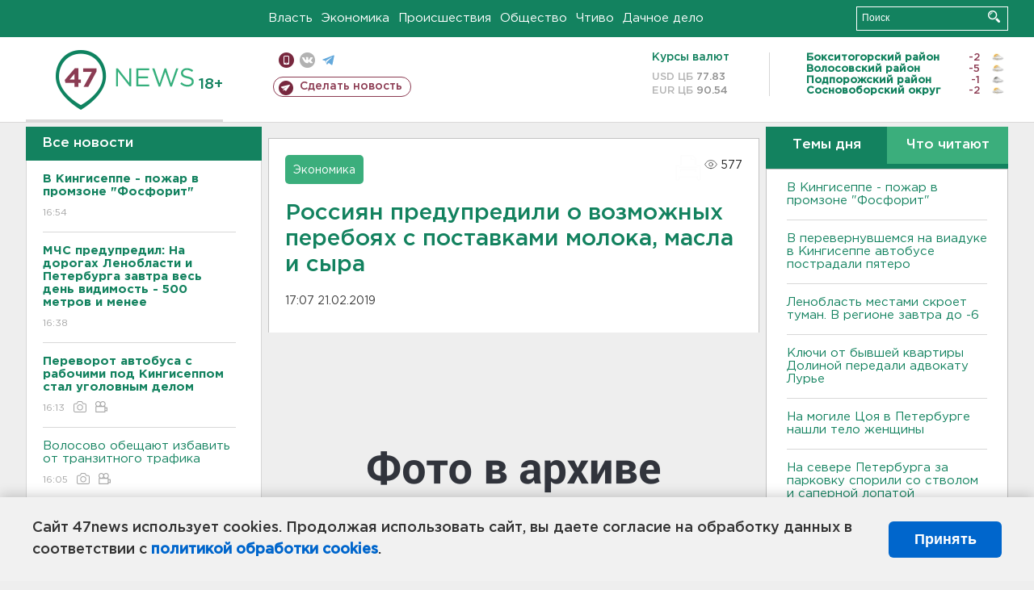

--- FILE ---
content_type: text/html; charset=UTF-8
request_url: https://47news.ru/who/collect/
body_size: 218
content:
{"status":"install","message":"","id":"152663","unique":0,"recordVisitInMemoryCache":true,"updateArticleStats":true,"nviews":577,"nviews_day":0,"nviews_today":0,"recordVisitUnique":true}